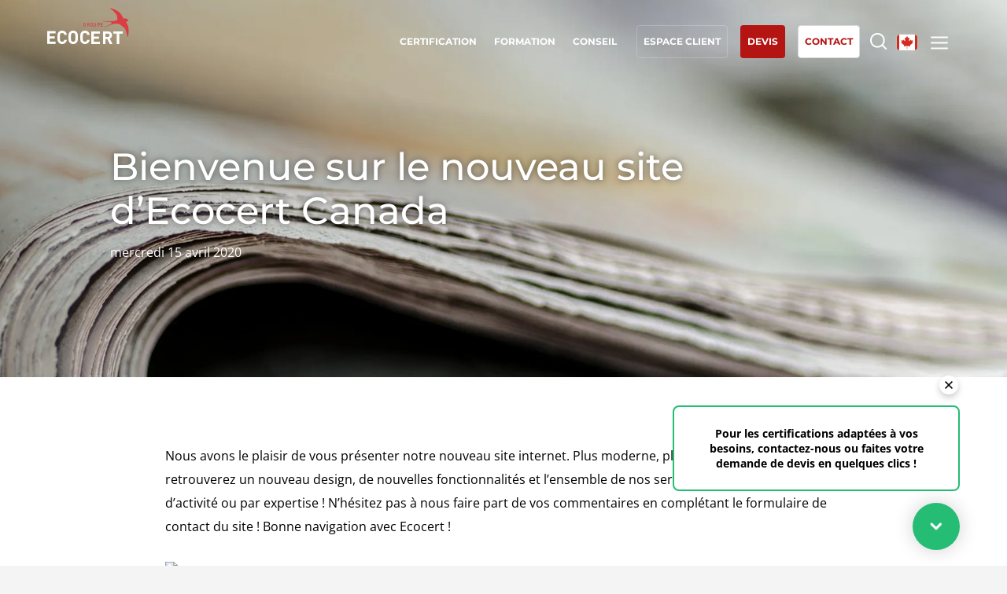

--- FILE ---
content_type: text/html; charset=UTF-8
request_url: https://www.ecocert.com/fr-CA/article/5090659
body_size: 5714
content:

<!DOCTYPE html>
<html lang="fr-CA">
<head>
    <meta http-equiv="X-UA-Compatible" content="IE=edge,chrome=1">
    <meta http-equiv="Content-Type" content="text/html; charset=utf-8"/>
    <meta http-equiv="content-language" content="fr-CA"/>
            <meta name="robots" content="index, follow, all"/>
            <title>Bienvenue sur le nouveau site d’Ecocert Canada | Ecocert</title>
    <meta name="description" content="Nous avons le plaisir de vous présenter notre nouveau site internet."/>
    <meta name="viewport"
          content="width=device-width,initial-scale=1.0,minimum-scale=1.0,maximum-scale=1.0, user-scalable=yes"/>

    <link rel="shortcut icon" href="/build/img/favicon/favicon.ico" type="image/x-icon">
    <link rel="icon" href="/build/img/favicon/favicon.png" type="image/png">
    <link rel="icon" sizes="32x32" href="/build/img/favicon/favicon-32.png" type="image/png">
    <link rel="icon" sizes="64x64" href="/build/img/favicon/favicon-64.png" type="image/png">
    <link rel="icon" sizes="96x96" href="/build/img/favicon/favicon-96.png" type="image/png">
    <link rel="icon" sizes="196x196" href="/build/img/favicon/favicon-196.png" type="image/png">
    <link rel="apple-touch-icon" sizes="152x152" href="/build/img/favicon/apple-touch-icon.png">
    <link rel="apple-touch-icon" sizes="60x60" href="/build/img/favicon/apple-touch-icon-60x60.png">
    <link rel="apple-touch-icon" sizes="76x76" href="/build/img/favicon/apple-touch-icon-76x76.png">
    <link rel="apple-touch-icon" sizes="114x114" href="/build/img/favicon/apple-touch-icon-114x114.png">
    <link rel="apple-touch-icon" sizes="120x120" href="/build/img/favicon/apple-touch-icon-120x120.png">
    <link rel="apple-touch-icon" sizes="144x144" href="/build/img/favicon/apple-touch-icon-144x144.png">
    <meta name="msapplication-TileImage" content="/build/img/favicon/favicon-144.png">
    <meta name="msapplication-TileColor" content="#FFFFFF">
    <link rel="canonical" href="https://www.ecocert.com/fr-CA/article/5090659" />

    
            <link rel="stylesheet" href="/build/app.a18a920c.css" integrity="sha384-BEyqWM8AKlh+ym9k+fKXs+HbJztJxeyzmRjVS4fvzhsVAO7D8OI1XlZYDELdJuxl">
            </head>
<body class='article   fr-CA' >
<!-- Google Tag Manager (noscript) -->
<noscript><iframe src="https://www.googletagmanager.com/ns.html?id=GTM-PL96LTD"
                  height="0" width="0" style="display:none;visibility:hidden"></iframe></noscript>
<!-- End Google Tag Manager (noscript) -->
<div id="header" class='whiteTransparent'>
    <div id='headerTop'>
        <a href='/fr-CA/home' class='logo fr'></a>
                    <div id='mainMenu'>
                <a href='/fr-CA/certification'
                   class='menuLink certification'><span>Certification
</span></a>
                                <a href='/fr-CA/formations'
                   class='menuLink formation'><span>Formation
</span></a>
                                                <a href="/fr-CA/conseils"
                   class="menuLink conseil">
                    <span>Conseil
</span>
                </a>
                                                    <a href="http://monportail.ecocert.com"
                       target="_blank" rel="noopener" class="menuLink client portalBtn">
                        <span>Espace Client
</span></a>
                
                <a href="/fr-CA/quote/create" target="_blank" rel="noopener"
                   class="menuLink askQuote"><span>Devis
</span></a>

                <a href="/fr-CA/contact"
                   class="menuLink contact"><span>Contact
</span></a>
                <a href="" class='menuLink searchBtn'><span></span></a>
                <a href=""class="menuLink langBtn">
                                                                                                                                                                                                                                                                    <span class="flag ca"></span>
                                                                                                                                                                                                                                                                                                                                                                                                                                                                                                                                                                                                                                                                                                                                                                                                                                                                                                                                                                                                                                                                                                                                                                                                                                                                                                                                    </a>
                <a href="" class="subMenuBtn"></a>
            </div>
            </div>
            <div id="subMenu">
                        <div class="subMenuCtn">

                <div class="col col1">
                    <div class="colT">Nos Services
</div>
                    <ul class="l1">
                        <li>
                            <a href="/fr-CA/certification">Certification
</a>
                        </li>
                                                <li>
                            <a href="/fr-CA/formations">Formation
</a>
                        </li>
                                                                        <li>
                            <a href="/fr-CA/conseils">Conseil
</a>
                        </li>
                                            </ul>
                                    </div>
                <div class='col col2'>
                    <div class='colT'>Ecocert
</div>
                    <ul class='l1'>
                        <li>
                            <a href="/fr-CA/qui-sommes-nous">Qui sommes nous ?
</a>
                        </li>
                        <li>
                            <a href="/fr-CA/actualites">Actualités
</a>
                        </li>
                        <li>
                            <a href="/fr-CA/carriere">Carrières
</a>
                        </li>
                    </ul>
                </div>
                <!--RSE-->
                <div class="col col3">
                    <div class="colT">Nos engagements RSE
</div>
                    <ul class="l2">
                        <li>
                            <a href="/fr-CA/rse/prestations">Agir via nos prestations
</a>
                        </li>
                        <li>
                            <a href="/fr-CA/rse/organisation">Progresser avec nos équipes
</a>
                        </li>
                        <li>
                            <a href="/fr-CA/rse/environnement">S’investir pour notre environnement
</a>
                        </li>
                        <li>
                            <a href="/fr-CA/rse/innover">Innover avec notre  écosystème
</a>
                        </li>
                    </ul>
                </div>
                <!--Secteur activité-->
                <div class="col col4">
                    <div class="colT">Nos Secteurs d&#039;activité
</div>
                    <ul class="l2">
                        <li>
                            <a href="/fr-CA/secteurs-activite/agroalimentaire">Agroalimentaire
</a>
                        </li>
                        <li>
                            <a href="/fr-CA/secteurs-activite/cosmetique">Cosmétique
</a>
                        </li>
                        <li>
                            <a href="/fr-CA/secteurs-activite/textile">Textile
</a>
                        </li>
                        <li>
                            <a href="/fr-CA/secteurs-activite/bois-et-foret">Bois et forêt
</a>
                        </li>
                        <li>
                            <a href="/fr-CA/secteurs-activite/produit-de-la-maison">Produits de la maison
</a>
                        </li>
                        <li>
                            <a href="/fr-CA/secteurs-activite/materiaux-durables">Matériaux durables
</a>
                        </li>
                        <li>
                            <a href="/fr-CA/secteurs-activite/intrants">Agrofourniture
</a>
                        </li>
                    </ul>
                </div>
                <div class="col col5">
                    <div class="colT">Nos Expertises
</div>
                    <ul class="l2">
                        <li>
                            <a href="/fr-CA/expertise/agriculture-biologique">Agriculture biologique
</a>
                        </li>
                        <li>
                            <a href="/fr-CA/expertise/commerce-equitable">Commerce équitable
</a>
                        </li>
                        <li>
                            <a href="/fr-CA/expertise/agriculture-durable">Agriculture durable
</a>
                        </li>
                        <li>
                            <a href="/fr-CA/expertise/qualite-et-securite-alimentaire">Qualité et securité alimentaire
</a>
                        </li>
                        <li>
                            <a href="/fr-CA/expertise/responsabilite-societale-des-entreprises">Responsabilité sociétale des entreprises
</a>
                        </li>
                        <li>
                            <a href='/fr-CA/expertise/biodiversite-et-changement-climatique'>Biodiversité et changement climatique
</a>
                        </li>
                    </ul>
                </div>

                <div class='mobileBottom'>
                                            <a href="http://monportail.ecocert.com"
                           target="_blank" rel="noopener"
                           class="client portalBtn"><b>Espace Client
</b></a>
                                    </div>

            </div>

        </div>
        <div id='searchMenu'>
            <div class='searchMenuCtn'>
                                <form name="search" method="post" action="/fr-CA/recherche">
                <input type="text" id="search_search" name="search[search]" required="required" class="searchMenuFormKeyword" placeholder="Taper votre recherche" />
                <input type="submit" class='submit'/>
                <input type="hidden" id="search__token" name="search[_token]" data-controller="csrf-protection" value="3a5ecc0.BqXUCL69KhbG32JFOzMnYJFkqThAqgyMngIRrmlVLmM.fJysZ-_abWeq5hoNYnt4V9kUzExw3VXArDFC5DgnVFo_4aVkzcpJY5-XVg" /></form>
            </div>
        </div>
        <div id='langMenu'>
            <div id='langMenuWrapper'>
                                    <div id='langMenuCtn'>
                                            </div>
                            </div>
        </div>
    </div>
<div id='page'>
        <div itemscope itemtype="https://schema.org/NewsArticle">
    <div class='pageHeader'>
        <div class='wBloc'>
            <div class='tBloc'>
                <h1 itemprop="headline">Bienvenue sur le nouveau site d’Ecocert Canada</h1>
                <div class='aCategories'>
                    
                </div>
                <div class='aDate' itemprop="datePublished" content="2020-04-15T00:00:00+02:00">mercredi 15 avril 2020</div>
            </div>
        </div>
    </div>

    <div class='blocFreeCtn'>
        <div class='wBloc'>

            <div class='articleDetail stdCtn'>
                <p>Nous avons le plaisir de vous présenter notre nouveau site internet. Plus moderne, plus pratique, vous retrouverez un nouveau design, de nouvelles fonctionnalités et l’ensemble de nos services classés par secteurs d’activité ou par expertise !
N’hésitez pas à nous faire part de vos commentaires en complétant le formulaire de contact du site ! Bonne navigation avec Ecocert !</p>
                <img itemprop="image" src="/static/article/5090659/image.jpg" alt="Bienvenue sur le nouveau site d’Ecocert Canada" loading="lazy">
            </div>



            <a href="/fr-CA/actualites" class='stdBtn stdGreenBtn'>Retour vers nos actualités
</a>
            
        </div>
    </div>
</div>

    <span class='clear'></span>
</div>

<div id="footer">
    <div class="wBloc">
        <div class="snsBlock">

            <div class="logoBlock">
                <div class="bc">
                    <div class="logo fr"></div>
                    <div
                        class="bcText">Agir pour un monde durable
</div>
                </div>
            </div>

            <div class="t">SUIVEZ L&#039;HIRONDELLE SUR LES RÉSEAUX
</div>
                                                                <a href="https://www.facebook.com/ecocertCA/" target="_blank" rel="noopener" class="snsBtn facebook"></a>
                                                                                <a href="https://www.youtube.com/@ecocertcanada6205" target="_blank" rel="noopener" class="snsBtn youtube"></a>
                                                                                <a href="https://www.linkedin.com/company/ecocert-canada" target="_blank" rel="noopener" class="snsBtn linkedin"></a>
                                                                                </div>
        <div class="shortCutsBlock">
            <div class="bc">
                <ul>
                                            <li><a class="scBtn" href="https://certificat.ecocert.com/fr"
                               target="_blank"
                               rel="noopener">
                                ACCÉDER AUX CERTIFICATS
</a>
                        </li>
                                            <li><a class="scBtn" href="/fr-CA/implantations"
                               >
                                NOS BUREAUX DANS LE MONDE
</a>
                        </li>
                    
                </ul>
            </div>
        </div>
        <div class="btnsBlock">
            <div class="bc">
                                                        <a href="/fr-CA/contact"
                       class="stdBtn stdGreenBtn btnContact">Contactez-nous
</a>
                                                            <div></div>
                                        <a href="/fr-CA/carriere"
                       class="stdBtn stdGreyBtn btnRejoindre">Envie de nous rejoindre ?
</a>
                                                            <div></div>
                                        <a href="tel:(+1) 418-838-6941 - SANS FRAIS: (+1) 855-246-9383"
                       class="stdBtn btnPhone">(+1) 418-838-6941 - SANS FRAIS: (+1) 855-246-9383</a>
                            </div>
        </div>
    </div>
    <div class="footerBottom">
        <div class="footerBottomCtn">
                                            <a href="/fr-CA/flatpage/mentions-legales"
                >Mentions légales
</a>
                                                <span> - </span>
                                <a href="/fr-CA/flatpage/condition-utilisation"
                >Conditions d&#039;utilisation
</a>
                                                <span> - </span>
                                <a href="/fr-CA/flatpage/politique-protection-donnees"
                >Politique de protection des données
</a>
                                                <span> - </span>
                                <a href="/fr-CA/flatpage/politique-temoins"
                >Politique de témoins
</a>
                                                <span> - </span>
                                <a href="/fr-CA/flatpage/references-abusives"
                >Références abusives
</a>
                                                <span> - </span>
                                <a href="/fr-CA/flatpage/ethique-alerte"
                >Ethique &amp; Alerte
</a>
                                    <span> - </span>
            <a href="javascript:Didomi.preferences.show()"
            ><p>Consent choices</p>
</a>
            <span class="copyright">&copy;2026 GROUPE ECOCERT</span>
        </div>
    </div>
</div>


    <div id="askMenuInfo">
        <button id="close-askMenuInfo"></button>
        <p class="desktop">Pour les certifications adaptées à vos besoins, contactez-nous ou faites votre demande de devis en quelques clics !
 </p>
        <p class="mobile">Contactez-nous ou faites votre demande de devis en quelques clics !
 </p>
    </div>
    <a class='askMenuBtn'>
        <p class="titre-sticky-btn">Demander
 </p>
    </a>
    <div id="askMenu">
        <div class="blocAskMenu">
            <div class="t left">Votre devis
</div>
            <div class="desc left">Faites votre demande de devis en quelques clics pour les certifications adaptées à vos besoins
</div>
            <a href="/fr-CA/quote/create" target="_blank" rel="noopener" class='stdBtn greenAndWhiteBtn'>demander un devis en 5 minutes
</a>
        </div>
                    <div class="blocAskMenu left">
                <div class="t">Nous appeler
</div>
                <div class="desc">Appelez-nous directement via votre smartphone en cliquant sur ce bouton
</div>
                <a class="phone" target="_blank" rel="noopener"
                   href="tel:(+1) 418-838-6941 - SANS FRAIS: (+1) 855-246-9383">(+1) 418-838-6941 - SANS FRAIS: (+1) 855-246-9383</a>
            </div>
                    </div>


<!-- The Modal -->
<div id="portal-modal">
    <!-- Modal content -->
    <div class="modal-content wBloc">
        <span class="modal-close">&times;</span>
        <!-- <p>Some text in the Modal..</p> -->
        <div id="portal_form" class="stdForm" novalidate="novalidate">
                        <div class="line id">
                                <label><p>Veuillez préciser votre identifiant</p>
                </label>
                <span class="check" style="display: none;"></span>
                <input id="portal_form_lang" name="lang" type="hidden" value="fr">
                <input id="act_login_page" type="hidden" value="https://clients.ecocert.com/?userLogin={login}">
                <input id="portal_login_page" type="hidden" value="/fr-CA/portal">

                <input type="text" id="portal_form_name" name="portal_form_name" class="input"
                       placeholder="Identifiant*">
                <span class='errorMessage'>
                            <ul>
                                <li><p>Identifiant incorrect</p>
</li>
                            </ul>
                        </span>
            </div>
            <div class="btnContainer">
                <button id="portal_form_cancel" class="stdBtn stdGreyBtn"
                        style="">Annuler</button>
                <button id="portal_form_save" class="stdBtn stdGreenBtn"
                        style="">Suivant</button>
            </div>
        </div>
    </div>
</div>
    <script src="/build/runtime.ffb3b2cb.js" defer integrity="sha384-Hix7ePhnCH8GZjotwokvE3mf8wLS24TrTiuS/Z+jdyGlBBNzrQqUvYfnsfAXWKSS"></script><script src="/build/692.6ab29a3f.js" defer integrity="sha384-W5WpGpKbX4UvR6jCAld5a9aYRl3yBV7sTXvT5ZIgvGyTbFbAuoQhvT3N5CQmBmIq"></script><script src="/build/246.8b35c792.js" defer integrity="sha384-QXOcRULLbdpTrC/xnZuUbB3VbFv/DC3FnU+Zk5aADzjLl3WCxxPxPZoNsNOzyrT6"></script><script src="/build/572.0eeb6b97.js" defer integrity="sha384-5Y6ouLKaae10Xu84CUtrodGii4zQ/oC4+DMyk0Dv10rXHw9n/F1g1Q6mjETU851e"></script><script src="/build/400.89b7406d.js" defer integrity="sha384-Cn0SaxCQKhl6+WfdH/SYZE0jtnJgVK3zIoihw2ic8sD/EnUTrHuTtWL2IpktruL+"></script><script src="/build/app.84620dd9.js" defer integrity="sha384-Z5pSRJ3Q7Sq1wx/7AoYrPcKISKGSEtYIQf/UereDZ5RQIJCoB4i8u9jirSWt5cVe"></script>
            <script type="text/javascript">window.gdprAppliesGlobally=true;(function(){function a(e){if(!window.frames[e]){if(document.body&&document.body.firstChild){var t=document.body;var n=document.createElement("iframe");n.style.display="none";n.name=e;n.title=e;t.insertBefore(n,t.firstChild)}
            else{setTimeout(function(){a(e)},5)}}}function e(n,r,o,c,s){function e(e,t,n,a){if(typeof n!=="function"){return}if(!window[r]){window[r]=[]}var i=false;if(s){i=s(e,t,n)}if(!i){window[r].push({command:e,parameter:t,callback:n,version:a})}}e.stub=true;function t(a){if(!window[n]||window[n].stub!==true){return}if(!a.data){return}
                var i=typeof a.data==="string";var e;try{e=i?JSON.parse(a.data):a.data}catch(t){return}if(e[o]){var r=e[o];window[n](r.command,r.parameter,function(e,t){var n={};n[c]={returnValue:e,success:t,callId:r.callId};a.source.postMessage(i?JSON.stringify(n):n,"*")},r.version)}}
                if(typeof window[n]!=="function"){window[n]=e;if(window.addEventListener){window.addEventListener("message",t,false)}else{window.attachEvent("onmessage",t)}}}e("__tcfapi","__tcfapiBuffer","__tcfapiCall","__tcfapiReturn");a("__tcfapiLocator");(function(e){
                var t=document.createElement("script");t.id="spcloader";t.type="text/javascript";t.async=true;t.src="https://sdk.privacy-center.org/"+e+"/loader.js?target="+document.location.hostname;t.charset="utf-8";var n=document.getElementsByTagName("script")[0];n.parentNode.insertBefore(t,n)})("95d5c58b-cbd5-4a05-9d3c-cf38903fd6ff")})();</script>
        <!-- Google Tag Manager -->
        <script>(function(w,d,s,l,i){w[l]=w[l]||[];w[l].push({'gtm.start':
                    new Date().getTime(),event:'gtm.js'});var f=d.getElementsByTagName(s)[0],
                j=d.createElement(s),dl=l!='dataLayer'?'&l='+l:'';j.async=true;j.src=
                'https://www.googletagmanager.com/gtm.js?id='+i+dl;f.parentNode.insertBefore(j,f);
            })(window,document,'script','dataLayer','GTM-PL96LTD');
    </script>
    <script async src="https://www.googletagmanager.com/gtag/js?id=AW-11187911399"></script>
        <script> window.dataLayer = window.dataLayer || []; function gtag(){dataLayer.push(arguments);} gtag('js', new Date()); gtag('config', 'AW-11187911399'); </script>
        <!-- End Google Tag Manager -->
    
</body>
</html>
